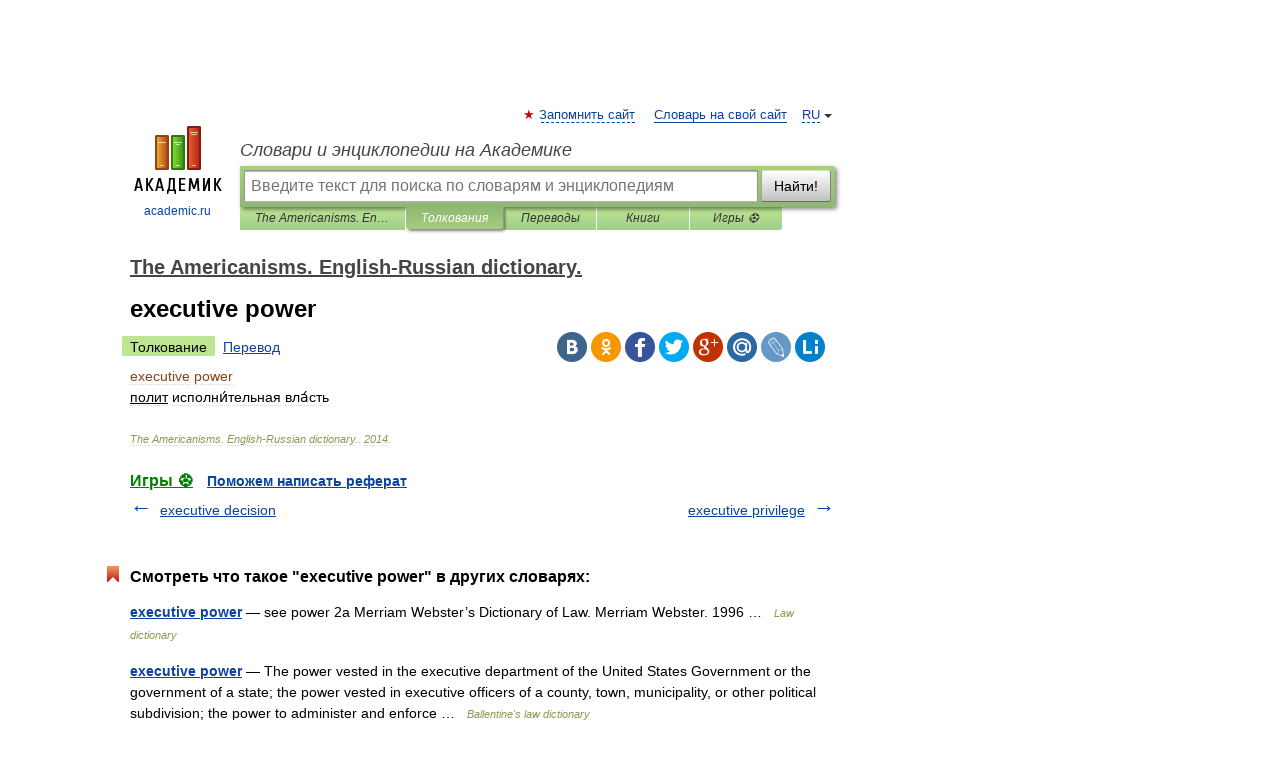

--- FILE ---
content_type: application/javascript; charset=utf-8
request_url: https://fundingchoicesmessages.google.com/f/AGSKWxWftwQMFKVBBApUGLiYosdpYlkrbbY7R04HLpK9alC2kHSB_5PCYxiBqk-Uvf7saepJZG2G3Cgo9I4plTmnu480SvhkjyMK5Y4ry1BFpRLpkadFUssbe0SkinLkxKLZopX-1J8Q-n1p3ikZm1voRDLV1jzA50FB-AyP4Nolj1882TWGLjMTezSL7EKI/_/ads/head./showadjs._top_ad.-adtrack._contest_ad_
body_size: -1287
content:
window['c9a9c31f-4170-4a03-aebe-dc94ccf2be47'] = true;